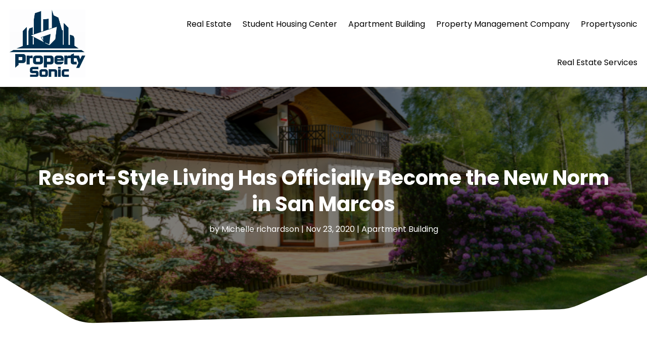

--- FILE ---
content_type: text/css
request_url: https://propertysonic.com/wp-content/themes/divi-child/style.css?ver=4.24.2
body_size: 11247
content:
/*-------------------------------------------------------
Theme Name: Divi Child Theme
Description: A child theme template for Divi
Author: Divi Cake
Template: Divi
Version: 1.0.0
----------------- ADDITIONAL CSS HERE ------------------*/
/* Common CSS */ 
html,body{font-weight:normal;}
.d_inline_block a{display:inline-block;} 
.check_list ul{padding-left:0px !important;padding-bottom: 0px !important;}
.check_list li{position:relative;list-style:none;padding-bottom:10px;display:block;padding-left:30px !important;}
.check_list li:last-child{padding-bottom:0px;}
.check_list li::before{content:"\f058";font-family: FontAwesome;vertical-align: middle;left:0px;position: absolute;color:#009f9d;}  
.dipi-date{border-radius: 0px;}
.post-meta{text-transform: capitalize;}
.et_pb_posts_nav .meta-nav, .et_pb_posts_nav .nav-label, .et_pb_posts_nav .nav-next, .et_pb_posts_nav .nav-previous{float: none !important;width: 100% !important;}
.et_pb_menu .et_pb_menu__search-input{color: #fff !important;}
.wp-pagenavi{text-align:center;margin-top: 15px;}
.search-results .wp-pagenavi{text-align: center;}
.category .wp-pagenavi{text-align: left;}
.wp-pagenavi a, .wp-pagenavi span{display:inline-block !important;font-size:14px !important;border-radius:0px !important;background:#fff !important;border:none !important;}
.et_pb_posts_nav a{display: inline-block !important;margin: 0px 10px;} 
.wp-pagenavi .current{color: #000 !important;}
.et_pb_scroll_top.et-pb-icon .dipi_btt_wrapper{background:#009f9d !important;border-radius:0px !important;}
.single.single-post .et_pb_post_title_0_tb_body, .et_pb_post_title_0_tb_body.et_pb_featured_bg {background-position-y: top;}
.et_pb_title_featured_container{height:400px !important;}
.et_pb_title_featured_container img{height:100% !important;}
/* END Common CSS */

/* Menu CSS */ 
header .et_pb_menu .et-menu-nav > ul ul{padding:0px !important;}
header .nav li li{padding: 0px !important;width: 100%;}
header .nav li li a{width: 100%;}   
header #menu-primary-menu ul.sub-menu li.current-menu-item a{color:#009f9d !important;}  
header #menu-primary-menu .sub-menu{margin-top: 11px;}
header #mobile_menu1{margin-top: 15px !important;z-index: -1;padding:0px;}
header #mobile_menu1 li ul.hide{display:none !important;}
header #mobile_menu1 .menu-item-has-children{position:relative;}
header #mobile_menu1 .menu-item-has-children > a{background:transparent;}
header #mobile_menu1 .menu-item-has-children > a + span{position:absolute;right:0;top:0;padding:5px 10px;font-size: 20px;font-weight:700;cursor:pointer;z-index:3;color:#fff;background:#009f9d;}
header .et_mobile_menu li a{padding:5px 5% !important;font-size:14px !important;} 
header span.menu-closed:before{content:"\4c";display:block;color:inherit;font-size:16px;font-family: ETmodules;}
header span.menu-closed.menu-open:before{content:"\4d";}
header .mobile_nav.opened .mobile_menu_bar::before{content:"\4d";}
header .et_mobile_menu .menu-item-has-children > a{font-weight:inherit !important;}
header .et_pb_menu__logo-slot a:hover{opacity: 1 !important;}
/* END Menu CSS */ 

/* Blog Posts Sidebar CSS */
.et_pb_widget{width: 100% !important;display:block !important;}
.widget_search input#s, .widget_search input#searchsubmit, .et_pb_widget .wp-block-search__input, .et_pb_widget .wp-block-search__button{border: none !important;background:#e8e8e8 !important;border-radius:0px !important;}
.widget_search #searchsubmit, .et_pb_widget .wp-block-search__button{border-radius:0px !important;}
.et_pb_widget_area_left .wp-block-latest-posts__featured-image img{height: 100px;max-width: 150px;width: 150px;border:none !important;border-radius:0px;}
.et_pb_widget_area_left .wp-block-latest-posts__post-author{margin-top: 5px;}
.et_pb_widget_area_left .wp-block-latest-posts a{font-weight: 600;font-size: 14px;color:#222;}
.et_pb_widget_area_left .wp-block-latest-posts li{border-bottom:dashed 1px #9a9a9a;padding-bottom: 20px;margin-bottom: 20px !important;line-height:normal;}
.et_pb_widget_area_left .wp-block-latest-posts__post-date{text-transform: capitalize;font-style: italic;color: #999;margin-top:10px;display:block;font-size:14px;}
.et_pb_widget_area_left .wp-block-latest-posts li:last-child{padding-bottom: 20px;margin-bottom: 0px !important;}
.et_pb_widget_area_left a{text-transform:capitalize;}
.et_pb_widget_area_left .wp-block-heading{margin-bottom: -15px;font-weight: 600;}
.et_pb_widget_area_left a:hover{color: #009f9d !important;}
.et_pb_widget ol li, .et_pb_widget ul li{margin-bottom: 0em !important;}
.et_pb_widget{margin-bottom:15px !important;}
.et_pb_widget_area_left{border-right: none;padding-right: 0;}
.widget_search input#searchsubmit{width:auto !important;border-radius:0px;color:#fff;line-height:0px !important;padding:10px 20px;background:#009f9d !important;}
.widget_search input#searchsubmit:hover{background:#1d1d1d !important;}
.wp-block-search__button.wp-element-button{color:#fff;background:#009f9d !important;}
.wp-block-search__button.wp-element-button:hover{background:#07456f !important;}
.widget_search input#s{border-radius:0px;}
.widgettitle{font-weight: bold;}
.et_pb_title_meta_container{margin-bottom: 25px;}
.search_page .et_pb_searchsubmit{padding: 12px 30px !important;font-weight: 500;}
.search.search-no-results .entry{text-align: center;}
.more-link{color: #fff;display: inline-block !important;font-weight: 500;position: relative;left: 0px;text-transform: capitalize;padding-right: 15px;margin-top: 15px;background: #009f9d;padding: 10px 25px !important;border-radius:0px;} 
.more-link:hover{background: #000;} 
.wp-block-latest-posts__list a{color:#282828 !important}
.posts_slidebar .wp-block-categories-list.wp-block-categories{overflow: auto;height: 270px !important;}
.posts_slidebar .wp-block-categories-list.wp-block-categories li{font-size:14px;margin-bottom:5px;}
.posts_slidebar .wp-block-archives-list.wp-block-archives{overflow: auto;height:270px !important;}
.posts_slidebar .wp-block-archives-list.wp-block-archives li{font-size:14px;margin-bottom:5px;}
.posts_slidebar .tagcloud a,.posts_slidebar .wp-block-tag-cloud a{padding: 1px 5px !important;background: #ededed !important;}
/*END  Sidebar CSS */ 

/* Sitemap Page */
.cus_sitemap_menu .et_pb_widget{width: 100% !important;margin-bottom: 0px !important;}
.cus_sitemap_menu .wp-block-categories-list.wp-block-categories li {padding: 10px 10px 10px 40px !important;margin-bottom: 10px !important;margin: 0px 1%;width: 48%;float: left;border-radius: 0px;background:#f4f4f4;}
.cus_sitemap_menu ul{padding-left:0px !important;padding-bottom: 0px !important;}
.cus_sitemap_menu li{position:relative;list-style:none;padding-bottom:10px;display:block;padding-left:30px !important;}
.cus_sitemap_menu li::before{content:"\f058";font-family: FontAwesome;vertical-align: middle;left: 12px;position: absolute;color: #009f9d;}

    /*Alternating blog layout*/
    /*Set the effect for screen sizes 980px and larger*/
    @media only screen and (min-width: 980px) {
		.ds-alternating-blog .et_overlay.et_pb_inline_icon {
	display: none !important;
}
        .ds-alternating-blog .et_pb_post {
        background-color: #fff;
        margin-top: 0;
        margin-bottom: 0;
        padding: 30px;
    }
    /*Add some hidden content to clear the floats and make our posts site on their own row*/
    .ds-alternating-blog .et_pb_post:after {
       content: "."; 
       visibility: hidden; 
       display: block; 
       height: 0; 
       clear: both;
    }
    .ds-alternating-blog .et_pb_post h2 {
        margin-top: 0;
    }
    /*This sets the odd post images to the left*/
    .ds-alternating-blog .et_pb_post:nth-child(odd) img {
        float: left !important;
        overflow: hidden;
        width: calc(50% + 60px);
        height: auto;
        padding-right: 30px;
        margin: -30px 0 -30px -30px;
    }
    /*This sets the even post images to the right*/
    .ds-alternating-blog .et_pb_post:nth-child(even) img {
        float: right;
        overflow: hidden;
        width: calc(50% + 60px);
        height: auto;
        padding-left: 30px;
        margin: -30px -30px -30px 0;
    }
    /*This sets the background color of the image ready for the hover effect*/
    .ds-alternating-blog .et_pb_post img {  
        background:rgba(255,255,255,.75);
        opacity:1;
        -webkit-transition: opacity .25s ease;
        -moz-transition: opacity .25s ease;
        transition: opacity .25s ease;
    }
    /*This gives us the image opacity on hover*/
    .ds-alternating-blog .et_pb_post img:hover {
        opacity: .5;
    }     
    /*This aligns the post text to the right on even posts*/    
    .ds-alternating-blog .et_pb_post:nth-child(even) {
        text-align: right;
    }
        
    /*This sets the position of read more button on odd posts*/
    .ds-alternating-blog .et_pb_post:nth-child(odd) a.more-link {
        display: block;
        clear: none;
        margin-left: calc(50% + 30px);
    }
    /*This sets the position of read more button on even posts*/
    .ds-alternating-blog .et_pb_post:nth-child(even) a.more-link {
        display: block;
        clear: none;
        margin-left: calc(50% - 180px);
        }
    }
    /*This styles the read more button*/
    .ds-alternating-blog a.more-link {
        border: 1px solid #000;
        width: 150px;
        color: #000;
        margin-top: 20px;
        padding: 10px;
        text-align: center;
    }
    /*This styles the readmore button on hover*/
    .ds-alternating-blog a.more-link:hover {
        border: 1px solid #000;
        color: #fff !important;
        background: #000;
    }
    /*This changes the layout to stack posts on smaller screens*/
    @media only screen and (max-width: 979px) {
		.ds-alternating-blog .et_overlay.et_pb_inline_icon{display:none !important;}
        .ds-alternating-blog .et_pb_post {
        margin-bottom: 0;
    }
       .ds-alternating-blog .et_pb_post a img {
        min-width: 100%;
    }
        .ds-alternating-blog .et_pb_post .entry-featured-image-url {
        margin: -30px -30px 30px -30px;
    }
        .ds-alternating-blog .et_pb_post {
            padding: 30px;
        }
    }
    /*This fixes a small margin issue with the post meta on small screens*/
    @media only screen and (max-width: 479px) {
        .ds-alternating-blog .et_pb_post .post-meta {
        margin-top: 10px;
        }
    }

@media only screen and (max-width:980px)
{
	.et_pb_menu--style-centered .et_pb_menu__logo-wrap{-webkit-box-align: start !important;-ms-flex-align: start !important;align-items: start !important;width: 200px !important;margin-left: 0px !important;float: left;margin-bottom: 0px !important;}
	.et_pb_menu--style-centered .et_pb_menu__menu > nav > ul, .et_pb_menu--style-centered .et_pb_menu__wrap{-webkit-box-pack: end !important;-ms-flex-pack: end !important;justify-content: end !important;}
	/* Sidebar */
	.posts_slidebar .wp-block-archives-list.wp-block-archives li{float: left;width: 50%;} 
	/* Sitemap Page */ 
	.cus_sitemap_menu .wp-block-categories-list.wp-block-categories li{width: 100%;float:none;} 
	
}
@media only screen and (max-width:980px)
{
	/* Sidebar */
	.posts_slidebar .wp-block-archives-list.wp-block-archives li{float: none;width: 100%;} 
}


--- FILE ---
content_type: image/svg+xml
request_url: https://propertysonic.com/wp-content/uploads/2024/04/Logo.svg
body_size: 228747
content:
<svg version="1.2" xmlns="http://www.w3.org/2000/svg" viewBox="0 0 562 500" width="170" height="151">
	<title>Logo</title>
	<defs>
		<image  width="1024" height="1024" id="img1" href="[data-uri]"/>
	</defs>
	<style>
	</style>
	<use id="Background" href="#img1" x="-226" y="-224"/>
</svg>